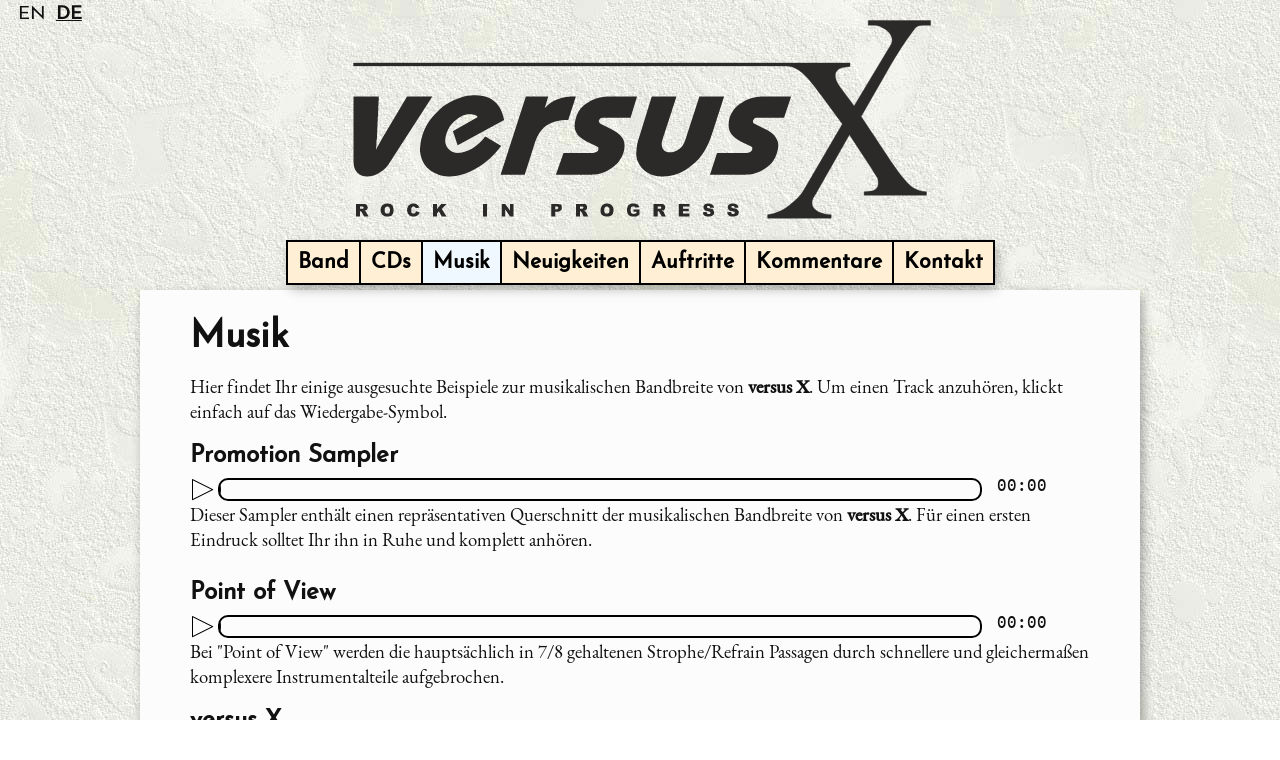

--- FILE ---
content_type: text/html; charset=utf-8
request_url: http://versus-x.com/media/
body_size: 20143
content:
<!DOCTYPE html>
<html lang="de">
<head>
	<meta http-equiv="content-type" content="text/html; charset=utf-8" />
	<meta name="viewport" content="width=device-width, initial-scale=1" />
	<meta content="VersusX" name="keywords" />
	<meta content="versus X play sophisticated Rock with influences of classical music, heavy rock, rock-jazz and the music of contemporary classical composers" name="description" />
	<link href="/favicon.ico" rel="shortcut icon" />
	<title>Musik</title>
	<meta name="description" content="" />
	<link rel="stylesheet" type="text/css" href="/site/templates/styles/style.css?v1.20" />
	
<!-- Injected -->
	<!--<link href='/site/templates/scripts/jplayer/jplayer.pink.flag.css' rel='stylesheet' type='text/css' />-->
	<script src='/site/templates/scripts/js/jquery.min.js' type='text/javascript'></script>
	<script src='/site/templates/scripts/js/jquery.jplayer.min.js' type='text/javascript'></script>
	<script type='text/javascript'>
function tuf(e) {  
	var elems = document.getElementsByClassName('audio_annotation');
	for(var i=0; i < elems.length; ++i)
		{
		var item = elems[i];
		var target = '0px';
		if(!e.jPlayer.status.paused && item.dataset.timeStart <= e.jPlayer.status.currentTime && e.jPlayer.status.currentTime < item.dataset.timeEnd)
			{
			target = item.scrollHeight+'px';
			}

		if((target == '0px') ^ (item.style.height == '0px'))
			{
			item.style.height = target;
			}
		}
	}

 $(document).ready(function(){
	$('#promotion-sampler').jPlayer({
		ready: function () {$(this).jPlayer('setMedia', {mp3: '/site/assets/files/1096/versus_x-promotion_sampler.mp3'});},

		timeupdate: tuf,
		pause: tuf,
		ended: tuf,

		swfPath: '/site/templates/scripts/js',
		supplied: 'mp3',
		preload: 'none',
		cssSelectorAncestor: '#i-promotion-sampler'
	});
	$('#promotion-sampler').bind($.jPlayer.event.play, function() {$(this).jPlayer('pauseOthers');});
});
</script>
<script type='text/javascript'>
 $(document).ready(function(){
	$('#point-of-view').jPlayer({
		ready: function () {$(this).jPlayer('setMedia', {mp3: '/site/assets/files/1095/versus_x-point_of_view.mp3'});},

		swfPath: '/site/templates/scripts/js',
		supplied: 'mp3',
		preload: 'none',
		cssSelectorAncestor: '#i-point-of-view'
	});
	$('#point-of-view').bind($.jPlayer.event.play, function() {$(this).jPlayer('pauseOthers');});
});
</script>
<script type='text/javascript'>
 $(document).ready(function(){
	$('#versus-x').jPlayer({
		ready: function () {$(this).jPlayer('setMedia', {mp3: '/site/assets/files/1101/versus_x-versus_x.mp3'});},

		swfPath: '/site/templates/scripts/js',
		supplied: 'mp3',
		preload: 'none',
		cssSelectorAncestor: '#i-versus-x'
	});
	$('#versus-x').bind($.jPlayer.event.play, function() {$(this).jPlayer('pauseOthers');});
});
</script>
<script type='text/javascript'>
 $(document).ready(function(){
	$('#to-go-free').jPlayer({
		ready: function () {$(this).jPlayer('setMedia', {mp3: '/site/assets/files/1100/versus_x-to_go_free.mp3'});},

		swfPath: '/site/templates/scripts/js',
		supplied: 'mp3',
		preload: 'none',
		cssSelectorAncestor: '#i-to-go-free'
	});
	$('#to-go-free').bind($.jPlayer.event.play, function() {$(this).jPlayer('pauseOthers');});
});
</script>
<script type='text/javascript'>
 $(document).ready(function(){
	$('#curtain-call-live2').jPlayer({
		ready: function () {$(this).jPlayer('setMedia', {mp3: '/site/assets/files/1086/versus_x-curtain_call_live2.mp3'});},

		swfPath: '/site/templates/scripts/js',
		supplied: 'mp3',
		preload: 'none',
		cssSelectorAncestor: '#i-curtain-call-live2'
	});
	$('#curtain-call-live2').bind($.jPlayer.event.play, function() {$(this).jPlayer('pauseOthers');});
});
</script>
</head>

<body >

<div id='lang'><ul><li><a href='//www.versus-x.com/media/' >EN</a></li><li><a href='//www.versus-x.de/media/'  id='lang-current'>DE</a></li></ul></div>
<div id="header">
<a href="/">
<img id='logo14' src='/site/templates/img/VxLogo17tk.svg'/></a>
</div>

	<div id='master'>
		
	
		<!-- top navigation -->
		<div id='sitemenu'>
		<div id='topnav-container'>
		<input type='checkbox' id='topnav-cb-id' name='cbfold' class='topnav-cb' />
		<label for='topnav-cb-id'>≡</label>
		<ul id='topnav'><li><a href='/the-band/#sitemenu'>Band</a></li><li><a href='/discography/#sitemenu'>CDs</a></li><li class='current'><a href='/media/#sitemenu'>Musik</a></li><li><a href='/news/#sitemenu'>Neuigkeiten</a></li><li><a href='/gigs/#sitemenu'>Auftritte</a></li><li><a href='/press-and-comments/#sitemenu'>Kommentare</a></li><li><a href='/contact/#sitemenu'>Kontakt</a></li></ul></div></div>



		
			<!-- main content -->
			<div id='content' class='mediathek'>
				<!-- <h1>Musik</h1> -->
				<h1>Musik</h1><p>Hier findet Ihr einige ausgesuchte Beispiele zur musikalischen Bandbreite von <strong><b>versus&nbsp;X</b></strong>. Um einen Track anzuhören, klickt einfach auf das Wiedergabe-Symbol.</p><div class='audio_block'><div class='audio_title'>Promotion Sampler</div>
<div id='promotion-sampler' class='hidden'></div>
<div class='jp-classic' id='i-promotion-sampler'>
	<ul class='jp-buttons'>
	<li><a class='jp-play' href='#' tabindex='1'><img src='/site/_work/icon_play.svg' /></a></li>
	<li><a class='jp-pause' href='#' tabindex='1'><img src='/site/_work/icon_pause.svg' /></a></li>
	</ul>
	<div class='progress'>
	 <div class='jp-progress'><div class='jp-seek-bar'><div class='jp-play-bar'>&nbsp;</div></div></div> 
	</div> 
<div class='jp-current-time' role='timer'>&nbsp;</div>
</div>
<p>Dieser Sampler enthält einen repräsentativen Querschnitt der musikalischen Bandbreite von <b>versus&nbsp;X</b>. Für einen ersten Eindruck solltet Ihr ihn in Ruhe und komplett anhören.</p><div class='audio_annotations'><div class='audio_annotation' data-time-start='0' data-time-end='210'><p>(<span class='time'>0:00</span> - <span class='time'>3:30</span>)</p><p>Der Sampler beginnt mit dem eindrucksvollen Anfang von "Cutting the Veil", der auch die neue CD "<a href="/de/discography/the-turbulent-zone/">The Turbulent Zone</a>" einleitet. Auf die monumentale Einleitung folgt eine Strophe/Refrain-Struktur, die in einer Reprise des Anfangsthemas mündet.</p></div>
<div class='audio_annotation' data-time-start='79' data-time-end='87'><p>(<span class='time'>1:19</span> - <span class='time'>1:27</span>)</p><p><em>"Our heroes seem pale and worn out these days, though we tried so hard to accomodate"</em></p></div>
<div class='audio_annotation' data-time-start='87' data-time-end='96'><p>(<span class='time'>1:27</span> - <span class='time'>1:36</span>)</p><p><em>"to changing conditions</em>&nbsp;<em>-&nbsp;new values and times we can't afford to fail"</em></p></div>
<div class='audio_annotation' data-time-start='96' data-time-end='104'><p>(<span class='time'>1:36</span> - <span class='time'>1:44</span>)</p><p><em>"All major discoveries it seems have been made - established ideas are just optimised"</em></p></div>
<div class='audio_annotation' data-time-start='104' data-time-end='112'><p>(<span class='time'>1:44</span> - <span class='time'>1:52</span>)</p><p><em>"by an army of workers whose skills are just wait to be substituted by chips"</em></p></div>
<div class='audio_annotation' data-time-start='121' data-time-end='130'><p>(<span class='time'>2:01</span> - <span class='time'>2:10</span>)</p><p>"<em>The greatest of visions - the whole world to see - are fallen to pieces and swept away</em>"</p></div>
<div class='audio_annotation' data-time-start='130' data-time-end='139'><p>(<span class='time'>2:10</span> - <span class='time'>2:19</span>)</p><p>"<em>Now disillusion is spreading in minds leaving a void of untenable kind</em>"</p></div>
<div class='audio_annotation' data-time-start='139' data-time-end='145'><p>(<span class='time'>2:19</span> - <span class='time'>2:25</span>)</p><p>"<em>Ancient rules devaluated - now -</em>"</p></div>
<div class='audio_annotation' data-time-start='145' data-time-end='157'><p>(<span class='time'>2:25</span> - <span class='time'>2:37</span>)</p><p>"<em>substituted by an omnipresent scientific rationalism</em>"</p></div>
<div class='audio_annotation' data-time-start='157' data-time-end='165'><p>(<span class='time'>2:37</span> - <span class='time'>2:45</span>)</p><p>"<em>- now -&nbsp;cutting the veil</em>"</p></div>
<div class='audio_annotation' data-time-start='210' data-time-end='450'><p>(<span class='time'>3:30</span> - <span class='time'>7:30</span>)</p><p>Die sanften Töne einer sehr außergewöhnlichen Melodie weichen in einer musikalischen Metamorphose allmählich einer komplexen Instrumentalpassage.</p></div>
<div class='audio_annotation' data-time-start='212' data-time-end='223'><p>(<span class='time'>3:32</span> - <span class='time'>3:43</span>)</p><p>"<em>The urge to gain completion of a stage&nbsp;To be released from the tightness of my cage</em>"</p></div>
<div class='audio_annotation' data-time-start='223' data-time-end='235'><p>(<span class='time'>3:43</span> - <span class='time'>3:55</span>)</p><p>"<em>And finally turn the page - and then To just begin again - to recognise"</em></p></div>
<div class='audio_annotation' data-time-start='235' data-time-end='252'><p>(<span class='time'>3:55</span> - <span class='time'>4:12</span>)</p><p>"<em>the progress born within&nbsp;I sense I am confronted with a strange and fascinating - dominating</em>"</p></div>
<div class='audio_annotation' data-time-start='252' data-time-end='259'><p>(<span class='time'>4:12</span> - <span class='time'>4:19</span>)</p><p>"<em>Primary instinct beyond control&nbsp;penetrates the spheres of heart and soul</em>"</p></div>
<div class='audio_annotation' data-time-start='259' data-time-end='266'><p>(<span class='time'>4:19</span> - <span class='time'>4:26</span>)</p><p>"<em>To measure minds coherence to the whole</em>"</p></div>
<div class='audio_annotation' data-time-start='266' data-time-end='278'><p>(<span class='time'>4:26</span> - <span class='time'>4:38</span>)</p><p>"<em>I try to reach out for more - I need to proceed to the core</em>"</p></div>
<div class='audio_annotation' data-time-start='278' data-time-end='288'><p>(<span class='time'>4:38</span> - <span class='time'>4:48</span>)</p><p>"<em>Everything seems so clear - just missing one last idea&nbsp;feeling the clearance being near</em>"</p></div>
<div class='audio_annotation' data-time-start='288' data-time-end='300'><p>(<span class='time'>4:48</span> - <span class='time'>5:00</span>)</p><p>"<em>The more I approach the core - the more I feel the urge to soar</em>"</p></div>
<div class='audio_annotation' data-time-start='300' data-time-end='311'><p>(<span class='time'>5:00</span> - <span class='time'>5:11</span>)</p><p>"<em>Mingling parts in mind - some pieces so hard to find&nbsp;artefacts each one of a kind</em>"</p></div>
<div class='audio_annotation' data-time-start='450' data-time-end='590'><p>(<span class='time'>7:30</span> - <span class='time'>9:50</span>)</p><p>In der Schlußsektion des ca. 18 minütigen Stückes spielt Ekkehard ein treibendes Mini-Moog-Solo über einen 13/8 Takt.</p></div>
<div class='audio_annotation' data-time-start='590' data-time-end='705'><p>(<span class='time'>9:50</span> - <span class='time'>11:45</span>)</p><p>Eine anfangs eingängige, entspannt gespielte Ballade geht allmählich in eine für <b>versus&nbsp;X</b> typische Instrumentalpassage über, mit zunehmend ungerader Rhythmik und außergewöhnlicher Akkordstruktur.</p></div>
<div class='audio_annotation' data-time-start='591' data-time-end='600'><p>(<span class='time'>9:51</span> - <span class='time'>10:00</span>)</p><p>"<em>I love to feel the twirling turbulences along the surface plain</em>"</p></div>
<div class='audio_annotation' data-time-start='600' data-time-end='610'><p>(<span class='time'>10:00</span> - <span class='time'>10:10</span>)</p><p>"<em>entrenched in spirals of doom - between the phases of the night</em>"</p></div>
<div class='audio_annotation' data-time-start='610' data-time-end='619'><p>(<span class='time'>10:10</span> - <span class='time'>10:19</span>)</p><p>"<em>a twinkling light hidden behind the mirror</em>"</p></div>
<div class='audio_annotation' data-time-start='656' data-time-end='663'><p>(<span class='time'>10:56</span> - <span class='time'>11:03</span>)</p><p>"<em>Every twist of history still reveals its traces&nbsp;every change of path leaves its mark on our course</em>"</p></div>
<div class='audio_annotation' data-time-start='663' data-time-end='680'><p>(<span class='time'>11:03</span> - <span class='time'>11:20</span>)</p><p>"<em>every form of matter, energy, and mind&nbsp;condensing from interfering vibration&nbsp;bearing an encoded vision of the whole</em>"</p></div>
<div class='audio_annotation' data-time-start='705' data-time-end='826'><p>(<span class='time'>11:45</span> - <span class='time'>13:46</span>)</p><p>Ebenfalls zunächst ruhig beginnt dieser Ausschnitt von "Mirror of Division", einmal mehr mit dem für <b>versus&nbsp;X</b> typischen Zusammenspiel von Piano und Gesang.</p></div>
<div class='audio_annotation' data-time-start='731' data-time-end='747'><p>(<span class='time'>12:11</span> - <span class='time'>12:27</span>)</p><p>"<em>in variations manifold&nbsp;unanswerable questions and a vague anticipation still remains</em>"</p></div>
<div class='audio_annotation' data-time-start='747' data-time-end='762'><p>(<span class='time'>12:27</span> - <span class='time'>12:42</span>)</p><p>"<em>minds confined and specialized&nbsp;no time to dream or analyze&nbsp;visions of beyond and after</em>"</p></div>
<div class='audio_annotation' data-time-start='794' data-time-end='810'><p>(<span class='time'>13:14</span> - <span class='time'>13:30</span>)</p><p>"<em>will all this being still exist without my view or just because of it without the code all earthly things defines</em>"</p></div>
<div class='audio_annotation' data-time-start='810' data-time-end='826'><p>(<span class='time'>13:30</span> - <span class='time'>13:46</span>)</p><p>"<em>born in singularity&nbsp;our fate proceeds through entropy forever in transition we remain</em>"</p></div>
<div class='audio_annotation' data-time-start='826' data-time-end='1048'><p>(<span class='time'>13:46</span> - <span class='time'>17:28</span>)</p><p>Weiter geht es mit einem atmosphärischen Zwischenspiel in "The Hostile Sea". Über einer ostinativen Pianofigur schweben zerfließende Gitarren-, Bass- und Beckenklänge bis der zugrundeliegende 11/8-Rhythmus von den restlichen Instrumenten aufgenommen wird und die Musik sich verdichtet.</p></div>
<div class='audio_annotation' data-time-start='1048' data-time-end='1064'><p>(<span class='time'>17:28</span> - <span class='time'>17:44</span>)</p><p>"<em>Caught inside the halls of my unearthly palace&nbsp;dare take a look from the edge of my imagination</em>"</p></div>
<div class='audio_annotation' data-time-start='1048' data-time-end='1190'><p>(<span class='time'>17:28</span> - <span class='time'>19:50</span>)</p><p>Ein kurzes Zwischenspiel aus der Schlußsektion von "Mirror of Division". Ein ruhiges, vom Klavier vorgetragenes Thema, leitet den Schlußteil des Stückes ein.</p></div>
<div class='audio_annotation' data-time-start='1064' data-time-end='1080'><p>(<span class='time'>17:44</span> - <span class='time'>18:00</span>)</p><p>"<em>where shall I begin - where's the point of my departure the course is set arbitrarily - there's no way back</em>"</p></div>
<div class='audio_annotation' data-time-start='1190' data-time-end='1350'><p>(<span class='time'>19:50</span> - <span class='time'>22:30</span>)</p><p>Zum Abschluss und für alle Mini-Moog-Freunde noch zwei Ausschnitte, die im Original den Beginn und das Ende des zehnminütigen Instrumentalteils von "Cutting the Veil" darstellen. Der atmosphärische Schlußakkord beschließt nicht nur das Stück im Original sondern auch diesen Sampler.</p></div>
</div></div><div class='audio_block'><div class='audio_title'><a href='/discography/versus-x/'>Point of View</a></div>
<div id='point-of-view' class='hidden'></div>
<div class='jp-classic' id='i-point-of-view'>
	<ul class='jp-buttons'>
	<li><a class='jp-play' href='#' tabindex='1'><img src='/site/_work/icon_play.svg' /></a></li>
	<li><a class='jp-pause' href='#' tabindex='1'><img src='/site/_work/icon_pause.svg' /></a></li>
	</ul>
	<div class='progress'>
	 <div class='jp-progress'><div class='jp-seek-bar'><div class='jp-play-bar'>&nbsp;</div></div></div> 
	</div> 
<div class='jp-current-time' role='timer'>&nbsp;</div>
</div>
<p>Bei "Point of View" werden die hauptsächlich in 7/8 gehaltenen Strophe/Refrain Passagen durch schnellere und gleichermaßen komplexere Instrumentalteile aufgebrochen.</p><div class='audio_annotations'></div></div><div class='audio_block'><div class='audio_title'><a href='/discography/versus-x/'><b>versus&nbsp;X</b></a></div>
<div id='versus-x' class='hidden'></div>
<div class='jp-classic' id='i-versus-x'>
	<ul class='jp-buttons'>
	<li><a class='jp-play' href='#' tabindex='1'><img src='/site/_work/icon_play.svg' /></a></li>
	<li><a class='jp-pause' href='#' tabindex='1'><img src='/site/_work/icon_pause.svg' /></a></li>
	</ul>
	<div class='progress'>
	 <div class='jp-progress'><div class='jp-seek-bar'><div class='jp-play-bar'>&nbsp;</div></div></div> 
	</div> 
<div class='jp-current-time' role='timer'>&nbsp;</div>
</div>
<p>Dies ist das bisher einzige Instrumentalstück von <b>versus&nbsp;X</b>. Hier sind deutliche Einflüsse aus der zeitgenossischen klassischen Musik erkennbar.</p><div class='audio_annotations'></div></div><div class='audio_block'><div class='audio_title'><a href='/discography/versus-x/'>To go Free</a></div>
<div id='to-go-free' class='hidden'></div>
<div class='jp-classic' id='i-to-go-free'>
	<ul class='jp-buttons'>
	<li><a class='jp-play' href='#' tabindex='1'><img src='/site/_work/icon_play.svg' /></a></li>
	<li><a class='jp-pause' href='#' tabindex='1'><img src='/site/_work/icon_pause.svg' /></a></li>
	</ul>
	<div class='progress'>
	 <div class='jp-progress'><div class='jp-seek-bar'><div class='jp-play-bar'>&nbsp;</div></div></div> 
	</div> 
<div class='jp-current-time' role='timer'>&nbsp;</div>
</div>
<p>"To go Free" beginnt mit einer getragen Songstruktur, steigert sein Tempo zum Instrumentalen Mittelteil, in dem die volle Dynamik zwischen Flüstern und brachialen Ausbrüchen ausgeschöpft wird. Nach einem kurzen Aufbäumen kurz vor dem Ende, entläßt es den Zuhörer wieder mit einigen besinnlichen Tönen.</p><div class='audio_annotations'></div></div><div class='audio_block'><div class='audio_title'><a href='/discography/live-at-the-spirit/'>Curtain Call (Spirit of &#039;66)</a></div>
<div id='curtain-call-live2' class='hidden'></div>
<div class='jp-classic' id='i-curtain-call-live2'>
	<ul class='jp-buttons'>
	<li><a class='jp-play' href='#' tabindex='1'><img src='/site/_work/icon_play.svg' /></a></li>
	<li><a class='jp-pause' href='#' tabindex='1'><img src='/site/_work/icon_pause.svg' /></a></li>
	</ul>
	<div class='progress'>
	 <div class='jp-progress'><div class='jp-seek-bar'><div class='jp-play-bar'>&nbsp;</div></div></div> 
	</div> 
<div class='jp-current-time' role='timer'>&nbsp;</div>
</div>
<p>Diese Aufnahme von Curtain Call entstand bei einem Auftritt im Club "Spirit of 66" in Verviers (Belgien) im Oktober 2001. Die Live-Präsentation solch komplexer Longsongs ist für den geneigten Zuhörer ein emotionales Erlebnis der besonderen Art, welches man in der heutigen Musikszene nur selten geboten bekommt. Den weiter oben hörbaren Studio-Take findet Ihr in dieser Aufnahme bei Minute 4:40.</p><div class='audio_annotations'></div></div>			</div>

		<!-- footer -->
		<footer id='footer'>
			<p style='text-align:center;'>
			<a href='/imprint/'>Impressum</a>/<a href='/privacy/'>Datenschutz</a> | © 2000-2024 versus X. All rights reserved</br><div style='font-size: 80%;text-align:center;margin:0;'>Powered by <a href='https://www.processwire.com' target='_blank'>ProcessWire</a></div>
			</p>
		</footer>
	</div>
	
</body>

<!--
Time started: 0.35853004455566 
Time ended: 0.61044597625732 
Delta: 0.25191593170166 
-->

</html>

--- FILE ---
content_type: text/css
request_url: http://versus-x.com/site/templates/styles/style.css?v1.20
body_size: 18926
content:
/* STYLE - RESET */
* {
	color: #111;
	margin: 0;
	padding: 0;
}

/********************************************
			GENERAL STYLES
*********************************************/

/* eb-garamond-regular - latin */
@font-face {
  font-family: 'EB Garamond';
  font-style: normal;
  font-weight: 400;
  src: url('../fonts/eb-garamond-v9-latin-regular.eot'); /* IE9 Compat Modes */
  src: local('EB Garamond Regular'), local('EBGaramond-Regular'),
       url('../fonts/eb-garamond-v9-latin-regular.eot?#iefix') format('embedded-opentype'), /* IE6-IE8 */
       url('../fonts/eb-garamond-v9-latin-regular.woff2') format('woff2'), /* Super Modern Browsers */
       url('../fonts/eb-garamond-v9-latin-regular.woff') format('woff'), /* Modern Browsers */
       url('../fonts/eb-garamond-v9-latin-regular.ttf') format('truetype'), /* Safari, Android, iOS */
       url('../fonts/eb-garamond-v9-latin-regular.svg#EBGaramond') format('svg'); /* Legacy iOS */
}

/* eb-garamond-500 - latin */
@font-face {
  font-family: 'EB Garamond';
  font-style: normal;
  font-weight: 500;
  src: url('../fonts/eb-garamond-v9-latin-500.eot'); /* IE9 Compat Modes */
  src: local('EB Garamond Medium'), local('EBGaramond-Medium'),
       url('../fonts/eb-garamond-v9-latin-500.eot?#iefix') format('embedded-opentype'), /* IE6-IE8 */
       url('../fonts/eb-garamond-v9-latin-500.woff2') format('woff2'), /* Super Modern Browsers */
       url('../fonts/eb-garamond-v9-latin-500.woff') format('woff'), /* Modern Browsers */
       url('../fonts/eb-garamond-v9-latin-500.ttf') format('truetype'), /* Safari, Android, iOS */
       url('../fonts/eb-garamond-v9-latin-500.svg#EBGaramond') format('svg'); /* Legacy iOS */
}

/* josefin-sans-regular - latin */
@font-face {
  font-family: 'Josefin Sans';
  font-style: normal;
  font-weight: 400;
  src: url('../fonts/josefin-sans-v12-latin-regular.eot'); /* IE9 Compat Modes */
  src: local('Josefin Sans Regular'), local('JosefinSans-Regular'),
       url('../fonts/josefin-sans-v12-latin-regular.eot?#iefix') format('embedded-opentype'), /* IE6-IE8 */
       url('../fonts/josefin-sans-v12-latin-regular.woff2') format('woff2'), /* Super Modern Browsers */
       url('../fonts/josefin-sans-v12-latin-regular.woff') format('woff'), /* Modern Browsers */
       url('../fonts/josefin-sans-v12-latin-regular.ttf') format('truetype'), /* Safari, Android, iOS */
       url('../fonts/josefin-sans-v12-latin-regular.svg#JosefinSans') format('svg'); /* Legacy iOS */
}

/* karma-regular - latin */
@font-face {
  font-family: 'Karma';
  font-style: normal;
  font-weight: 400;
  src: url('../fonts/karma-v7-latin-regular.eot'); /* IE9 Compat Modes */
  src: local('Karma Regular'), local('Karma-Regular'),
       url('../fonts/karma-v7-latin-regular.eot?#iefix') format('embedded-opentype'), /* IE6-IE8 */
       url('../fonts/karma-v7-latin-regular.woff2') format('woff2'), /* Super Modern Browsers */
       url('../fonts/karma-v7-latin-regular.woff') format('woff'), /* Modern Browsers */
       url('../fonts/karma-v7-latin-regular.ttf') format('truetype'), /* Safari, Android, iOS */
       url('../fonts/karma-v7-latin-regular.svg#Karma') format('svg'); /* Legacy iOS */
}

/* ubuntu-mono-regular - latin */
@font-face {
  font-family: 'Ubuntu Mono';
  font-style: normal;
  font-weight: 400;
  src: url('../fonts/ubuntu-mono-v7-latin-regular.eot'); /* IE9 Compat Modes */
  src: local('Ubuntu Mono'), local('UbuntuMono-Regular'),
       url('../fonts/ubuntu-mono-v7-latin-regular.eot?#iefix') format('embedded-opentype'), /* IE6-IE8 */
       url('../fonts/ubuntu-mono-v7-latin-regular.woff2') format('woff2'), /* Super Modern Browsers */
       url('../fonts/ubuntu-mono-v7-latin-regular.woff') format('woff'), /* Modern Browsers */
       url('../fonts/ubuntu-mono-v7-latin-regular.ttf') format('truetype'), /* Safari, Android, iOS */
       url('../fonts/ubuntu-mono-v7-latin-regular.svg#UbuntuMono') format('svg'); /* Legacy iOS */
}

body {
	font-family: 'EB Garamond', serif;
	font-size: 14pt;

    margin: 0;
    padding: 0;
	background-image: url("../img/backg.jpg");
    background-attachment: fixed;
}

h1 {
	font-family: 'Josefin Sans', sans-serif;
	margin-bottom: 0.5em;
	margin-top: 0.5em;
}

h2 {
	font-family: 'Josefin Sans', sans-serif;
}

a {
font-family: 'Josefin Sans', sans-serif;
	font-weight: bold;
	color: inherit;
	text-decoration: none;
}

a:hover {
	color: inherit;
	text-decoration: underline;
}

p {
	margin-bottom: 0.5em;
}

footer {
	margin-top: 0.5em;
	font-size: 90%;
}

img {
	border: 1px solid black;
}

/********************************************
			GENERAL SITE LAYOUT
*********************************************/

div#sitemenu {
    display: block;
    text-align: center;
}

ul#topnav li~li { /* Linke Border weg, wenn es nicht das erste Element ist */
    border-left: 0;
	}
ul#topnav li {
    display: inline-block;
    border-left: 2px solid black;
    border-right: 2px solid black;
    background-color: papayawhip;
    transition: background 0.1s linear;
}

/* ul#topnav:after {
	content:"";
    padding-top: 10px;
    padding-bottom: 10px;
    border-left: 2px solid black;
} */

ul#topnav a {
    text-decoration: none;
    font-weight: bold;
    padding: 10px;
	display: block;
	font-size: 16pt;
/*    font-family: "Arial", Sans-Serif; */
    color: #000;
}

ul#topnav li.current,
ul#topnav li:hover {
    background-color: aliceblue;
}

#topnav-container {
    display: inline-block;
    text-align: center;
    padding: 0;
    margin: 0;
    margin-bottom: 5px;

	font-family: 'Josefin Sans', sans-serif;
	font-size: 16pt;
	font-weight: bold;

}

ul#topnav {
    display: inline-block;
    text-align: center;
    list-style: none;
    padding: 0;
    margin: 0;
    border-bottom: 2px solid black;
    border-top: 2px solid black;
	box-shadow: 3px 5px 12px -2px rgba(0,0,0,0.33);
/*    box-shadow: 3px 5px 2px 2px rgba(0,0,0,0.25); */
	/*
    border-bottom: 2px solid black;
    border-top: 2px solid black;
    box-shadow: 3px 5px 2px 2px rgba(0,0,0,0.25);
	*/
/*    background-color: papayawhip;
    border: 2px solid black;
	*/
}

#topnav-cb-id {
	display: none;
}
#topnav-cb-id ~ label{
	display: none;
}

/*
ul#topnav::after {
    border-left: 1px solid black;
    display: inline;
    content:"";
    padding-top: 10px;
    padding-bottom: 10px;
}
*/

#submenu {
    text-align: center;
    /* vertical-align: bottom; */
    /*border: 2px solid black; */
    border-bottom: 0;
    border: 8px solid white; 
    margin-bottom: 0px;
    background: #f0f0f0;
	box-shadow: 3px 5px 10px 0px rgba(0,0,0,0.33);
/*    box-shadow: 3px 5px 2px 2px rgba(0,0,0,0.25); */
}

#submenu a {
    padding: .25em;
    display: inline-block;
}

.submenu-active {
	text-decoration: underline;
}
	
.submenu-separator {
    height: 0;
    overflow: hidden;
/*    border-bottom: 2px solid black; */
	border-bottom: 1px solid #999999;
}	

.submenu-separator-weak {
    height: 0;
    overflow: hidden;
    border-bottom: 2px dotted white; /*black;*/
}	

	
#master {
    max-width: 1000px;
    margin: auto;
}

div#content {
    padding-left: 5%;
    padding-right: 5%;
    padding-top: 10px;
    padding-bottom: 20px;
    /*border: 2px solid black;    */
	background-color: #fcfcfc;
	box-shadow: 3px 5px 10px 0px rgba(0,0,0,0.33);
/*    box-shadow: 3px 5px 2px 2px rgba(0,0,0,0.25); */
	}

div#content img {
	max-width: 100%;
}	
	
div#header {
    margin: auto;
    max-height: 210px;
    padding-top: 10px;
    padding-bottom: 20px;
}
div#header svg {
    margin: auto;
    max-height: 210px;
    width: 100%;
}

div#header img#logo14 {
    margin: auto;
    max-height: 210px;
    width: 100%;
	border: 0px;
}

div#header img#logo09 {
    margin: auto;
    max-height: 150px;
    width: 100%;
	border: 0px;
}

div#lang {
	position: absolute;
	top: 0;
	width: 100%;
}

div#lang ul {
	padding: 0;
	padding-left: 1%;
}

div#lang li {
	display: inline;
    list-style: none;
    padding: 5px;
}

#lang a{
	font-weight: normal;
}

a#lang-current {
	text-decoration: underline;	
	font-weight: bold;
}

/********************************************
			CK-EDITOR STYLES
*********************************************/

img.align_left {
	float:left;
	margin-right: 10px;
}

img.align_right {
	float:right;
	margin-left: 10px;
}

img.align_center {
	display: block;
	margin: auto;
}

/********************************************
			GENERAL JPLAYER STYLES
*********************************************/
/* TODO - these styles must be more generic! */

/*
.jp-classic {
	width: 20px;
	height: 20px;
	display: inline;
}
.jp-classic ul.jp-buttons li {
	position: absolute;
	display: inline;
}
.jp-classic ul.jp-buttons a {
	position: absolute;
	overflow: hidden;
	text-indent: -9999px;
}
.jp-classic ul.jp-buttons a {
	overflow: hidden;
	text-indent: -9999px;
}
.jp-classic a.jp-play,
.jp-classic a.jp-pause {
	width: 20px;
	height: 20px;
	z-index:1;
}
.jp-classic a.jp-play {
	background: url(playicon20x20.png) -20px 0 no-repeat;
}
.jp-classic a.jp-play:active {
	background: url(playicon20x20.png) 0px 0px no-repeat;
}
.jp-classic a.jp-play:hover {
	background: url(playicon20x20.png) 0px 0px no-repeat;
}
.jp-classic a.jp-pause {
	background: url(playicon20x20.png) -20px -20px no-repeat;
}
.jp-classic a.jp-pause:active {
	background: url(playicon20x20.png) 0 -20px no-repeat;
}
.jp-classic a.jp-pause:hover {
	background: url(playicon20x20.png) 0 -20px no-repeat;
}
*/
.jp-classic ul.jp-buttons {
	list-style-type: none;
	padding: 0;
	margin: 0;
}

.jp-classic span.jp-text {
	font-size: 120%;
	line-height: 22px;
	margin-left: 22px;
}

.jp-classic {
    text-align: left;
	display: inline-block;
	vertical-align: middle;
	width: auto;
	height: auto;
}

.jp-progress {
	vertical-align: middle;
	width: 100%;
	height: 1em;
	display: inline-block;
	margin: 0;
	border: 2px solid black;
		border-radius: 10px;
		overflow:hidden;
}

.jp-seek-bar {
/*	background-color: red;
	height: 100%;
	*/
}

.jp-progress .jp-seeking-bg {
	background-color:green;
}

.jp-play-bar {
	
	background: url([data-uri]) repeat;
	border-right: 1px solid;

	height: 100%;
}

.jp-play img, .jp-pause img {
	border: 0;
}


.jp-current-time {
	vertical-align: bottom;
    float: none; 
    display: inline-block;
    cursor: default;
	width: auto;
/*	font-family: 'Droid Sans Mono', monospace; */
	font-family: 'Ubuntu Mono', monospace;
    font-size: inherit;
	margin-left: 1em;
	}
.jp-buttons {
	display: inline-block;
}

.jp-buttons li, .jp-buttons li a {
}

.jp-buttons li a img {
	height: 1.33em;
	vertical-align: middle;
}




/********************************************
			SITE-LAYOUT: BAND
*********************************************/

.member-title h1 {
	margin-top: 0;
	margin-bottom: 0;
}
.member-title h2 {
}

.member-title-container {
	vertical-align: top;
}

.member-title {
	margin-top: 1em;
	margin-bottom: 1em;
	display: inline-block;
	vertical-align: top;
}

.member-image {
	margin-top: 1em;
	margin-left: 1em;
	float:right;
}

.member-photographer {
	font-size: 80%;
    text-align: right;
}

.member-info {
    height: 0;
    overflow: hidden;
	margin-left: 1em;
}

.band-member-inst {
    display:  inline-block;
	/*
    margin-left: .5em;
    margin-right: .5em;
	*/
    width: 19%;
}

.band-members {
    text-align: center;
    margin: auto;
	margin-bottom: 2em;	
	/* ADJUST THIS TO MATCH IMAGE WIDTH!*/
    max-width: 700px;
}

.member-info-cb[type=checkbox]:checked ~ label ~ .member-info {
    height:  auto;
	margin-bottom: .25em;
}

input.member-info-cb {
    display: none;
}

input.member-info-cb ~ label {
	font-family: 'Josefin Sans', sans-serif;
	font-weight: bold;
	cursor: pointer;
	padding: .25em;
	display: block;
	width: 100%
}
input.member-info-cb ~ label:hover {
	text-decoration: underline;
}

.member-info-container {
	background-color: #f0f0f0;
	border: 2px solid black;
	margin-bottom: 1em;
}

/********************************************
			SITE-LAYOUT: HOME
*********************************************/

div.home#content ul {
	margin: 0;
	padding: 0;
	text-align: center;
	list-style: none;
}

div.home#content li {
	display: inline-block;
	padding: 0;
	margin-left: 2%;
	margin-right: 2%;
	margin-bottom: 20px;
}

div.home#content li img {
	display: block;
	margin: auto;
}

/********************************************
			SITE-LAYOUT: PRESS
*********************************************/

.citeblock {
	width: 80%;
	margin: auto;
	margin-bottom: 1em;
}

.cite {
	padding: 10pt;
	background-color: #f0f0f0;
}

.cite p{
	font-family: 'Karma', serif;
    font-size: 100%;
    text-align: justify;
}

.citesrc p{
	text-align: right;
	font-size: 80%;
	
}

.essay-prev {
	float: left;
}
.essay-next {
	float: right;
}

/********************************************
			SITE-LAYOUT: NEWS
*********************************************/

.news-title {
	font-family: 'Josefin Sans', sans-serif;
	font-weight: bold;
	font-size: 120%;
}

.news-date {
	font-size: 90%;
	margin-bottom: 0.5em;
}

.news-text {
	margin-left: 1em;
	margin-right: 1em;
}

/*
div#content.news hr {
	margin-top: 1em;
	margin-bottom: 1em;
	clear: both;
	display: block;
}
*/
div#content.news hr {
    padding-top: 1em;
    margin-bottom: 1em;
    clear: both;
    display: block;
    border: 0;
    border-bottom: 1px solid black;
}

div#content.news hr:last-of-type {
	display: none;
}


/********************************************
			SITE-LAYOUT: MEDIA
*********************************************/

.audio_annotations {
	margin-left: 3%;
}

div#content.mediathek .jp-classic {
    display: flex;	
}
.progress {
	height: 100%;
	flex: 1 1 auto;
}
div#content.mediathek .jp-classic .jp-current-time {
	flex: 0 0 5em;
}
div#content.mediathek .jp-classic .jp-buttons {
	flex: 0 0 1.5em;
	}

.audio_title {
	font-family: 'Josefin Sans', sans-serif;
	font-size: 130%;
	font-weight: bold;
	margin-bottom: .25em;
}


.audio_block {
	margin-top: 20px;
}

.audio_annotation {
	height: 0;
	overflow: hidden;
	transition: height 0.5s;
}

/********************************************
			SITE-LAYOUT: DISCOGRAPHY
*********************************************/

h1.album-title {
    margin-bottom: 0;
}

p.album-year {
    font-size: 110%;
    margin-bottom: 1em;
}

.disco-group-box {
	width: 100%;
	text-align: center;
}

.disco-box {
	display: inline-block;
	padding: .5em;
	border: 2px solid black;
	margin: .5em;
	background-color: #f0f0f0;
}
.disco-title {
	font-family: 'Josefin Sans', sans-serif;
	font-size: 120%;
	text-align: center;
	margin-bottom: 0.25em;
}

.cd-container {
    padding: .5em;
    /* border: 2px solid black; */
    background-color: #f0f0f0;
}

.cd-image {
	display: inline-block;
	margin-right: 20px;
	vertical-align: middle;
}

table.cd-tracklist td:first-of-type {
	text-align: right;
}

table.cd-tracklist td {
	/*
		This should match the Icon-Height
		Also note: "height for td works like min-height"
	*/
	height: 1.5em;
}

.cd-info {
	display: none;
}

.cd-lyrics {	/* Lyric body displayed on CD Page */
	display: none;
	}


table.cd-tracklist {
	font-family: 'Josefin Sans', sans-serif;
	font-size: 120%;
	display: inline-block;
	vertical-align: middle;
}

.cd-lyrics-button {
	height: 1.33em;
	border: 0;
}

@media screen and (min-width:1300px){
    body {
        font-size: 16pt;
    }
}

/*
.audio_annotations .visible {
	max-height: 500px;
}
*/


/********************************************
			SITE-LAYOUT: CONTACT
*********************************************/

.contact-address td:first-of-type {
    padding-right: 1em;
    font-weight: bold;
    font-family: 'Josefin Sans', sans-serif;
}

.contact-address td:first-of-type p {
    font-weight: normal;
    font-size: 80%;
}

.contact-address td {
	vertical-align: top;
    padding-bottom: 1em;
}

.contact-mailinglist table {
	margin: auto;
}

.contact-mailinglist {
	margin-bottom: 1em;
}

.contact-link p {
	margin-left: 1em;
}

.contact-header {
	border-top: 1px solid black;
	padding-top: 0.5em;
    font-family: 'Josefin Sans', sans-serif;
	margin-bottom: 0.5em;
	font-size: 110%;
	font-weight: bold;
}

/********************************************
			SITE-LAYOUT: SLIDESHOW
*********************************************/
div.photography#content  {
	background-color: #101010;
}

div.photography#content h1  {
	color: #c0c0c0;
}


/********************************************
			SPECIAL STYLES
*********************************************/

.hidden {
	width: 0; 
	height: 0;
	display: none;
}

.visible {
	display: block;
	clear: both;
}

.clear-both {
	clear: both;
}

.clear-both-margin {
	clear: both;
	margin-bottom: 1em;
}
/********************************************
			DEVICE WIDTH STYLES
*********************************************/

@media screen and (max-width: 800px) {

ul#topnav li {
    display: block;
	border: 0;
    border-bottom: 2px solid black;
}

ul#topnav:after {
    padding-top: 0;
    padding-bottom: 0;
    border-left: 0;
}

ul#topnav a {
}

#topnav-container {
    display: block;
    text-align: center;
    padding: 0;
    margin: 0;
    margin-bottom: 5px;

    box-shadow: 3px 5px 2px 2px rgba(0,0,0,0.25);
    /*border-bottom: 2px solid black;*/
    border-top: 2px solid black;
    border-left: 2px solid black;
    border-right: 2px solid black;

}

ul#topnav {
    display: none;
    text-align: center;
    list-style: none;
    padding: 0;
    margin: 0;
	border: 0;
	box-shadow: 0;
}

#topnav-cb-id:checked ~ label ~ ul#topnav {
    display: block;	
}

#topnav-cb-id ~ label{
	display: block;
    border-bottom: 2px solid black;
	padding-top: 10px;
	padding-bottom: 10px;
	background-color: papayawhip;
}

}

/********************************************
			ATO TO BE SORTED
*********************************************/

div.gig#content  {
	background-color: #101010;
}

div.gig#content h1  {
	color: #c0c0c0;
}

div.member-slideshow  {
	background-color: #101010;
	 border-radius: 10px;
}

.gig-info {
    height: 0;
    overflow: hidden;
	margin-left: 1em;
}

.gig-info-cb[type=checkbox]:checked ~ label ~ .gig-info {
    height:  auto;
	margin-bottom: .25em;
}

input.gig-info-cb {
    display: none;
}

input.gig-info-cb ~ label {
	font-family: 'Josefin Sans', sans-serif;
	font-weight: bold;
	cursor: pointer;
	padding: .25em;
	display: block;
	width: 100%
}
input.gig-info-cb ~ label:hover {
	text-decoration: underline;
}

.gig-info-container {
	background-color: #f0f0f0;
	border: 2px solid black;
	margin-bottom: 1em;
}

.gig-date {
    display: inline-block;
    width: 15%;
    vertical-align: top;
	font-weight:bold;
}

.gig-title {
    display: inline-block;
    width: 80%;
    vertical-align: top;
}

.gig-container {
    border-bottom: 1px solid;
	padding-bottom: 0.5em;
	margin-bottom: 0.5em;
}

.gig-slides {
    display: inline;
    /* margin-left: auto; */
    float: right;
}


--- FILE ---
content_type: image/svg+xml
request_url: http://versus-x.com/site/_work/icon_play.svg
body_size: 654
content:
<?xml version="1.0" encoding="UTF-8" standalone="no"?>
<svg
   xmlns:dc="http://purl.org/dc/elements/1.1/"
   xmlns:cc="http://creativecommons.org/ns#"
   xmlns:rdf="http://www.w3.org/1999/02/22-rdf-syntax-ns#"
   xmlns:svg="http://www.w3.org/2000/svg"
   xmlns="http://www.w3.org/2000/svg"
   id="svg8"
   version="1.1"
   viewBox="0 0 10 10"
   height="10mm"
   width="10mm">
  <g
     id="layer1">
    <path
       d="M 1,1 9,5 1,9 Z"
       style="fill:none;stroke:#000000;stroke-width:0.4;stroke-linecap:butt;stroke-linejoin:round;stroke-miterlimit:4.19999981;stroke-dasharray:none;stroke-opacity:1;paint-order:fill markers stroke" />
  </g>
</svg>


--- FILE ---
content_type: image/svg+xml
request_url: http://versus-x.com/site/templates/img/VxLogo17tk.svg
body_size: 6257
content:
<?xml version="1.0" encoding="UTF-8"?>
<!DOCTYPE svg PUBLIC "-//W3C//DTD SVG 1.1//EN" "http://www.w3.org/Graphics/SVG/1.1/DTD/svg11.dtd">
<!-- Creator: CorelDRAW X8 -->
<svg xmlns="http://www.w3.org/2000/svg" xml:space="preserve" width="1000px" height="357px" version="1.1" style="shape-rendering:geometricPrecision; text-rendering:geometricPrecision; image-rendering:optimizeQuality; fill-rule:evenodd; clip-rule:evenodd"
viewBox="0 0 1000 357"
 xmlns:xlink="http://www.w3.org/1999/xlink">
 <defs>
  <style type="text/css">
   <![CDATA[
    .str0 {stroke:#2B2A29;stroke-width:0.63}
    .fil0 {fill:#2B2A29}
   ]]>
  </style>
 </defs>
 <g id="Ebene_x0020_1">
  <metadata id="CorelCorpID_0Corel-Layer"/>
  <path class="fil0" d="M53 211c0,4 0,8 -1,12 0,4 0,9 -1,15 2,-4 4,-8 7,-13 2,-4 5,-9 8,-14l38 -64 43 0 -71 110c-5,9 -11,15 -18,19 -7,5 -14,7 -22,7 -7,0 -13,-2 -17,-7 -4,-4 -6,-10 -6,-19l0 -110 43 0 -3 64zm211 20c-12,16 -26,29 -42,38 -15,9 -31,14 -47,14 -9,0 -17,-2 -24,-6 -7,-3 -13,-8 -17,-14 -5,-7 -7,-15 -8,-23 0,-8 1,-17 4,-27 3,-9 7,-18 13,-26 6,-8 14,-16 22,-23 9,-6 18,-11 27,-14 9,-4 18,-5 27,-5 14,0 25,3 33,10 9,7 14,18 17,32l-79 43 -8 -24 42 -24c-1,-2 -3,-3 -6,-4 -2,0 -4,-1 -7,-1 -8,0 -16,3 -24,10 -8,6 -13,14 -16,23 -3,9 -3,17 1,23 4,6 10,10 18,10 8,0 16,-3 24,-7 8,-5 16,-12 23,-21l27 16zm-1 49l43 -133 38 0 -6 20c6,-7 13,-12 21,-15 8,-3 17,-5 27,-5l5 0 -13 40 -2 0c-15,0 -27,4 -36,10 -9,7 -16,18 -20,33l-16 50 -41 0zm107 -37l50 0c2,0 4,-1 6,-2 2,-1 3,-2 3,-4 1,-1 0,-2 0,-3 0,-1 -1,-1 -2,-2l-17 -8c-9,-5 -16,-10 -19,-17 -3,-6 -3,-14 0,-23 3,-12 10,-21 21,-27 10,-7 23,-10 38,-10l45 0 -11 36 -45 0c-2,0 -4,0 -6,1 -1,1 -2,2 -3,4 0,1 0,2 1,3 0,1 1,2 1,2l16 8c11,5 19,11 23,18 3,6 4,14 1,23 -2,7 -6,13 -10,18 -5,5 -10,9 -17,13 -5,3 -10,4 -16,6 -5,1 -14,1 -27,1l-45 0 13 -37zm192 -96l-24 74c-2,6 -1,12 1,15 2,4 6,6 12,6 6,0 11,-2 16,-6 5,-3 8,-9 10,-15l24 -74 42 0 -22 68c-7,20 -17,37 -33,49 -15,13 -32,19 -50,19 -10,0 -19,-2 -26,-7 -7,-4 -12,-10 -16,-19 -2,-5 -3,-11 -2,-18 0,-7 2,-15 5,-24l21 -68 42 0zm69 96l51 0c2,0 4,-1 6,-2 1,-1 2,-2 3,-4 0,-1 0,-2 0,-3 0,-1 -1,-1 -2,-2l-17 -8c-9,-5 -16,-10 -19,-17 -3,-6 -3,-14 -1,-23 4,-12 11,-21 22,-27 10,-7 23,-10 37,-10l46 0 -12 36 -45 0c-1,0 -3,0 -5,1 -1,1 -2,2 -3,4 0,1 0,2 0,3 1,1 1,2 2,2l16 8c11,5 19,11 22,18 4,6 4,14 1,23 -2,7 -5,13 -9,18 -5,5 -10,9 -17,13 -5,3 -10,4 -16,6 -5,1 -15,1 -27,1l-45 0 12 -37z"/>
  <path class="fil0 str0" d="M864 163l-24 -32c-6,-8 -8,-15 -8,-20 0,-3 1,-7 5,-10 4,-3 10,-4 20,-5l0 -6 -844 0 0 5 736 0c24,0 45,31 59,50l36 49 -66 113c-7,12 -17,19 -23,24 -7,6 -14,10 -22,13 -4,2 -10,3 -16,4l0 6 108 0 0 -6c-6,0 -16,-2 -22,-5 -1,-1 -3,-2 -4,-3 -2,-1 -3,-3 -4,-4 -6,-9 0,-18 3,-22l58 -102 38 58c5,9 9,14 10,16 1,3 1,6 1,9 0,2 0,4 -2,7 -2,2 -4,4 -6,5 -4,1 -9,2 -16,2l0 6 106 0 0 -6c-11,-1 -20,-4 -27,-10 -7,-6 -18,-19 -33,-41l-51 -77 47 -82c15,-26 26,-43 43,-66 2,-3 5,-5 7,-6 3,-1 13,-1 21,-1l0 -8 -106 0 0 8c6,0 7,0 12,0 11,1 37,15 26,34l-62 103z"/>
  <path class="fil0" d="M17 351l0 -21 11 0c3,0 4,0 5,0 1,0 2,1 3,2 0,1 1,2 1,3 0,2 0,3 -1,4 0,0 -1,1 -2,2 -1,0 -1,0 -2,0 0,1 1,1 1,1 1,0 1,1 1,1 1,1 1,1 1,2l4 6 -8 0 -4 -7c0,0 0,-1 -1,-1 0,-1 -1,-1 -1,-1l-1 0 0 9 -7 0zm7 -13l3 0c0,0 1,0 2,0 0,0 0,0 1,-1 0,0 0,-1 0,-1 0,-1 0,-1 -1,-2 0,0 -1,0 -2,0l-3 0 0 4zm35 2c0,-3 1,-6 3,-8 2,-2 5,-3 8,-3 4,0 7,1 9,3 1,2 2,5 2,8 0,3 0,5 -1,6 -1,2 -2,3 -3,4 -2,1 -4,1 -6,1 -3,0 -5,0 -6,-1 -2,-1 -3,-2 -4,-3 -1,-2 -2,-4 -2,-7zm7 0c0,2 0,4 1,5 1,1 2,1 3,1 2,0 3,0 4,-1 0,-1 1,-3 1,-5 0,-2 -1,-4 -1,-4 -1,-1 -2,-2 -4,-2 -1,0 -2,1 -3,2 -1,1 -1,2 -1,4zm53 2l6 2c0,2 -1,3 -2,4 -1,1 -2,2 -3,2 -1,1 -3,1 -5,1 -2,0 -4,0 -5,-1 -2,0 -3,-2 -4,-3 -1,-2 -2,-4 -2,-7 0,-3 1,-6 3,-8 2,-2 5,-3 8,-3 3,0 5,1 6,2 2,1 3,3 4,5l-6 1c0,-1 0,-1 -1,-1 0,-1 -1,-1 -1,-1 -1,-1 -1,-1 -2,-1 -1,0 -3,1 -3,2 -1,1 -1,2 -1,4 0,3 0,4 1,5 1,1 2,1 3,1 1,0 2,0 3,-1 0,0 1,-1 1,-3zm29 -12l7 0 0 8 7 -8 9 0 -8 8 8 13 -8 0 -5 -9 -3 4 0 5 -7 0 0 -21z"/>
  <path class="fil0" d="M233 330l7 0 0 21 -7 0 0 -21zm32 0l6 0 8 11 0 -11 6 0 0 21 -6 0 -8 -12 0 12 -6 0 0 -21z"/>
  <path class="fil0" d="M349 330l11 0c3,0 4,0 6,1 1,1 1,3 1,5 0,2 0,4 -2,5 -1,1 -3,2 -6,2l-3 0 0 8 -7 0 0 -21zm7 9l1 0c2,0 3,-1 3,-1 1,0 1,-1 1,-2 0,0 0,-1 -1,-1 0,-1 -1,-1 -2,-1l-2 0 0 5zm35 12l0 -21 11 0c2,0 3,0 5,0 1,0 2,1 2,2 1,1 1,2 1,3 0,2 0,3 -1,4 0,0 -1,1 -2,2 0,0 -1,0 -2,0 1,1 1,1 2,1 0,0 0,1 1,1 0,1 1,1 1,2l3 6 -8 0 -3 -7c-1,0 -1,-1 -1,-1 -1,-1 -1,-1 -2,-1l0 0 0 9 -7 0zm7 -13l2 0c1,0 1,0 2,0 0,0 1,0 1,-1 0,0 1,-1 1,-1 0,-1 -1,-1 -1,-2 -1,0 -1,0 -3,0l-2 0 0 4zm35 2c0,-3 1,-6 3,-8 2,-2 4,-3 8,-3 3,0 6,1 8,3 2,2 3,5 3,8 0,3 -1,5 -1,6 -1,2 -2,3 -4,4 -2,1 -4,1 -6,1 -2,0 -4,0 -6,-1 -2,-1 -3,-2 -4,-3 -1,-2 -1,-4 -1,-7zm6 0c0,2 1,4 1,5 1,1 2,1 4,1 1,0 2,0 3,-1 1,-1 1,-3 1,-5 0,-2 0,-4 -1,-4 -1,-1 -2,-2 -3,-2 -2,0 -3,1 -4,2 0,1 -1,2 -1,4zm50 3l0 -4 10 0 0 9c-2,1 -3,2 -5,3 -1,0 -3,0 -5,0 -3,0 -5,0 -6,-1 -2,-1 -3,-2 -4,-4 -1,-2 -1,-4 -1,-6 0,-2 0,-4 1,-6 1,-2 2,-3 4,-4 2,-1 4,-1 6,-1 2,0 4,0 5,1 2,0 3,1 3,2 1,1 2,2 2,3l-6 1c-1,0 -1,-1 -2,-1 0,-1 -1,-1 -2,-1 -2,0 -3,0 -4,1 0,1 -1,3 -1,5 0,2 1,4 1,5 1,1 3,2 4,2 1,0 2,0 2,-1 1,0 2,0 3,-1l0 -2 -5 0zm34 8l0 -21 11 0c2,0 4,0 5,0 1,0 2,1 3,2 0,1 1,2 1,3 0,2 -1,3 -1,4 -1,0 -1,1 -2,2 -1,0 -2,0 -3,0 1,1 2,1 2,1 0,0 1,1 1,1 1,1 1,1 1,2l3 6 -7 0 -4 -7c0,0 0,-1 -1,-1 0,-1 -1,-1 -1,-1l-1 0 0 9 -7 0zm7 -13l3 0c0,0 1,0 1,0 1,0 1,0 2,-1 0,0 0,-1 0,-1 0,-1 0,-1 -1,-2 0,0 -1,0 -2,0l-3 0 0 4zm36 -8l18 0 0 4 -11 0 0 4 10 0 0 4 -10 0 0 4 11 0 0 5 -18 0 0 -21zm41 14l6 -1c0,1 1,2 1,3 1,1 2,1 3,1 1,0 2,0 2,-1 1,0 1,-1 1,-1 0,-1 0,-1 -1,-2 0,0 -2,0 -3,-1 -3,0 -5,-1 -6,-2 -2,-2 -2,-3 -2,-5 0,-1 0,-2 1,-3 0,-1 1,-1 2,-2 2,-1 4,-1 6,-1 2,0 5,1 6,2 1,1 2,2 3,5l-7 0c0,-1 0,-2 -1,-2 0,-1 -1,-1 -2,-1 -1,0 -1,0 -2,1 0,0 0,0 0,1 0,0 0,0 0,1 1,0 1,0 2,1 3,0 5,1 7,1 1,1 2,2 2,3 1,1 1,2 1,3 0,1 0,3 -1,4 -1,1 -2,2 -3,2 -1,1 -3,1 -5,1 -4,0 -6,0 -8,-2 -1,-1 -2,-3 -2,-5zm41 0l7 -1c0,1 0,2 1,3 0,1 1,1 2,1 1,0 2,0 3,-1 0,0 0,-1 0,-1 0,-1 0,-1 0,-2 -1,0 -2,0 -4,-1 -3,0 -5,-1 -6,-2 -1,-2 -2,-3 -2,-5 0,-1 1,-2 1,-3 1,-1 2,-1 3,-2 1,-1 3,-1 5,-1 3,0 5,1 7,2 1,1 2,2 2,5l-6 0c0,-1 -1,-2 -1,-2 -1,-1 -1,-1 -2,-1 -1,0 -2,0 -2,1 0,0 -1,0 -1,1 0,0 0,0 1,1 0,0 1,0 2,1 3,0 5,1 6,1 1,1 2,2 3,3 1,1 1,2 1,3 0,1 -1,3 -1,4 -1,1 -2,2 -4,2 -1,1 -3,1 -5,1 -3,0 -6,0 -7,-2 -2,-1 -2,-3 -3,-5z"/>
 </g>
</svg>


--- FILE ---
content_type: image/svg+xml
request_url: http://versus-x.com/site/_work/icon_pause.svg
body_size: 937
content:
<?xml version="1.0" encoding="UTF-8" standalone="no"?>
<svg
   xmlns:dc="http://purl.org/dc/elements/1.1/"
   xmlns:cc="http://creativecommons.org/ns#"
   xmlns:rdf="http://www.w3.org/1999/02/22-rdf-syntax-ns#"
   xmlns:svg="http://www.w3.org/2000/svg"
   xmlns="http://www.w3.org/2000/svg"
   id="svg8"
   version="1.1"
   viewBox="0 0 10 10"
   height="10mm"
   width="10mm">
  <g
     id="layer1">
    <path
       d="M 1.5,1 V 9 H 4 V 1 Z"
       style="fill:none;fill-opacity:1;stroke:#000000;stroke-width:0.4;stroke-linecap:butt;stroke-linejoin:round;stroke-miterlimit:4.19999981;stroke-dasharray:none;stroke-opacity:1;paint-order:fill markers stroke" />
    <path
       d="M 8.5,9 H 6 V 1 h 2.5 z"
       style="fill:none;fill-opacity:1;stroke:#000000;stroke-width:0.4;stroke-linecap:butt;stroke-linejoin:round;stroke-miterlimit:4.19999981;stroke-dasharray:none;stroke-opacity:1;paint-order:fill markers stroke" />
  </g>
</svg>
